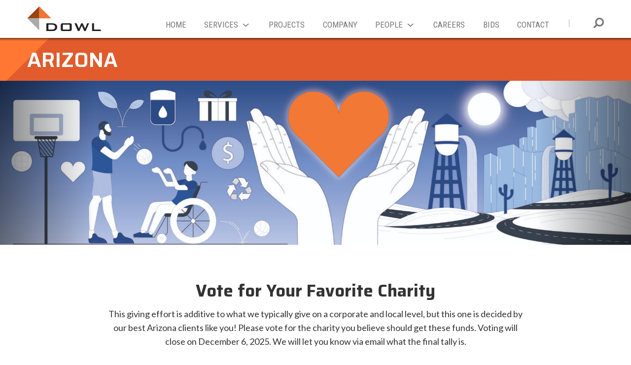

--- FILE ---
content_type: text/html; charset=UTF-8
request_url: https://www.dowl.com/arizonavotes/
body_size: 15417
content:
<!doctype html>
<html class="no-js" lang="en-US" >
	<head>
		<meta charset="UTF-8" />
		<meta name="viewport" content="width=device-width, initial-scale=1.0" />
		<link rel="icon" href="https://www.dowl.com/wp-content/themes/FoundationPress/favicon.ico" type="image/x-icon" />
					<!-- Google Tag Manager -->
			<script>(function(w,d,s,l,i){w[l]=w[l]||[];w[l].push({'gtm.start':
			new Date().getTime(),event:'gtm.js'});var f=d.getElementsByTagName(s)[0],
			j=d.createElement(s),dl=l!='dataLayer'?'&l='+l:'';j.async=true;j.src=
			'https://www.googletagmanager.com/gtm.js?id='+i+dl;f.parentNode.insertBefore(j,f);
			})(window,document,'script','dataLayer','GTM-WJBLWQH');</script>
			<!-- End Google Tag Manager -->
			<!-- Google tag (gtag.js) -->
			<script async src="https://www.googletagmanager.com/gtag/js?id=G-HGYD8NZ3V6"></script>
			<script>
			  window.dataLayer = window.dataLayer || [];
			  function gtag(){dataLayer.push(arguments);}
			  gtag('js', new Date());

			  gtag('config', 'G-HGYD8NZ3V6');
			</script>
			<!-- Facebook Pixel Code --> <script> !function(f,b,e,v,n,t,s){if(f.fbq)return;n=f.fbq=function(){n.callMethod? n.callMethod.apply(n,arguments):n.queue.push(arguments)};if(!f._fbq)f._fbq=n; n.push=n;n.loaded=!0;n.version='2.0';n.queue=[];t=b.createElement(e);t.async=!0; t.src=v;s=b.getElementsByTagName(e)[0];s.parentNode.insertBefore(t,s)}(window, document,'script','//connect.facebook.net/en_US/fbevents.js');  fbq('init', '1397429580558413'); fbq('track', "PageView");</script> <noscript><img height="1" width="1" style="display:none" src="https://www.facebook.com/tr?id=1397429580558413&ev=PageView&noscript=1" /></noscript>
			<!-- End Facebook Pixel Code -->
						<script src="https://app.clientpay.com/scripts/embed.js"></script>
		<meta name='robots' content='index, follow, max-image-preview:large, max-snippet:-1, max-video-preview:-1' />
	<style>img:is([sizes="auto" i], [sizes^="auto," i]) { contain-intrinsic-size: 3000px 1500px }</style>
	
	<!-- This site is optimized with the Yoast SEO plugin v26.2 - https://yoast.com/wordpress/plugins/seo/ -->
	<title>Arizona - DOWL</title>
	<meta name="description" content="DOWL is a professional services firm skilled in planning, surveying, and engineering. Read our Arizona page to learn how we can help." />
	<link rel="canonical" href="https://www.dowl.com/arizonavotes/" />
	<meta property="og:locale" content="en_US" />
	<meta property="og:type" content="article" />
	<meta property="og:title" content="Arizona - DOWL" />
	<meta property="og:description" content="DOWL is a professional services firm skilled in planning, surveying, and engineering. Read our Arizona page to learn how we can help." />
	<meta property="og:url" content="https://www.dowl.com/arizonavotes/" />
	<meta property="og:site_name" content="DOWL" />
	<meta property="article:publisher" content="https://www.facebook.com/DOWLEngineers/" />
	<meta property="article:modified_time" content="2025-09-15T17:44:43+00:00" />
	<meta property="og:image" content="https://www.dowl.com/wp-content/uploads/2024/09/Client_Appreciation_2024_v1_CA-AZ-NV-Web-Banner-scaled.jpg" />
	<meta property="og:image:width" content="2048" />
	<meta property="og:image:height" content="557" />
	<meta property="og:image:type" content="image/jpeg" />
	<meta name="twitter:card" content="summary_large_image" />
	<meta name="twitter:site" content="@DOWLengineers" />
	<meta name="twitter:label1" content="Est. reading time" />
	<meta name="twitter:data1" content="1 minute" />
	<script type="application/ld+json" class="yoast-schema-graph">{"@context":"https://schema.org","@graph":[{"@type":"WebPage","@id":"https://www.dowl.com/arizonavotes/","url":"https://www.dowl.com/arizonavotes/","name":"Arizona - DOWL","isPartOf":{"@id":"https://www.dowl.com/#website"},"primaryImageOfPage":{"@id":"https://www.dowl.com/arizonavotes/#primaryimage"},"image":{"@id":"https://www.dowl.com/arizonavotes/#primaryimage"},"thumbnailUrl":"https://www.dowl.com/wp-content/uploads/2024/09/Client_Appreciation_2024_v1_CA-AZ-NV-Web-Banner-scaled.jpg","datePublished":"2023-10-17T19:07:42+00:00","dateModified":"2025-09-15T17:44:43+00:00","description":"DOWL is a professional services firm skilled in planning, surveying, and engineering. Read our Arizona page to learn how we can help.","breadcrumb":{"@id":"https://www.dowl.com/arizonavotes/#breadcrumb"},"inLanguage":"en-US","potentialAction":[{"@type":"ReadAction","target":["https://www.dowl.com/arizonavotes/"]}]},{"@type":"ImageObject","inLanguage":"en-US","@id":"https://www.dowl.com/arizonavotes/#primaryimage","url":"https://www.dowl.com/wp-content/uploads/2024/09/Client_Appreciation_2024_v1_CA-AZ-NV-Web-Banner-scaled.jpg","contentUrl":"https://www.dowl.com/wp-content/uploads/2024/09/Client_Appreciation_2024_v1_CA-AZ-NV-Web-Banner-scaled.jpg","width":2048,"height":557,"caption":"2024 client appreciation image"},{"@type":"BreadcrumbList","@id":"https://www.dowl.com/arizonavotes/#breadcrumb","itemListElement":[{"@type":"ListItem","position":1,"name":"Home","item":"https://www.dowl.com/"},{"@type":"ListItem","position":2,"name":"Arizona"}]},{"@type":"WebSite","@id":"https://www.dowl.com/#website","url":"https://www.dowl.com/","name":"DOWL","description":"A full-service engineering company","potentialAction":[{"@type":"SearchAction","target":{"@type":"EntryPoint","urlTemplate":"https://www.dowl.com/?s={search_term_string}"},"query-input":{"@type":"PropertyValueSpecification","valueRequired":true,"valueName":"search_term_string"}}],"inLanguage":"en-US"}]}</script>
	<!-- / Yoast SEO plugin. -->


<link rel='dns-prefetch' href='//ajax.googleapis.com' />
<link rel='stylesheet' id='formidable-css' href='https://www.dowl.com/wp-content/plugins/formidable/css/formidableforms.css?ver=10221617' type='text/css' media='all' />
<style id='safe-svg-svg-icon-style-inline-css' type='text/css'>
.safe-svg-cover{text-align:center}.safe-svg-cover .safe-svg-inside{display:inline-block;max-width:100%}.safe-svg-cover svg{fill:currentColor;height:100%;max-height:100%;max-width:100%;width:100%}

</style>
<link rel='stylesheet' id='GCTLP-timeline-styles-css-css' href='https://www.dowl.com/wp-content/plugins/cool-timeline-pro/includes/gutenberg-instant-builder/dist/blocks.style.build.css?ver=6.8.3' type='text/css' media='all' />
<link rel='stylesheet' id='ctf_styles-css' href='https://www.dowl.com/wp-content/plugins/custom-twitter-feeds/css/ctf-styles.min.css?ver=2.3.1' type='text/css' media='all' />
<link rel='stylesheet' id='fancybox-css' href='https://www.dowl.com/wp-content/plugins/easy-fancybox/fancybox/1.5.4/jquery.fancybox.css?ver=1769547099' type='text/css' media='screen' />
<link rel='stylesheet' id='google_fonts-css' href='https://fonts.googleapis.com/css?family=Lato:400,700|Roboto+Condensed:300,400,700|Saira:400,600,700' type='text/css' media='all' />
<link rel='stylesheet' id='main-stylesheet-css' href='https://www.dowl.com/wp-content/themes/FoundationPress/dist/assets/css/app.css?ver=2.10.4' type='text/css' media='all' />
<script type="text/javascript" src="https://ajax.googleapis.com/ajax/libs/jquery/3.2.1/jquery.min.js?ver=3.2.1" id="jquery-js"></script>
<link rel="https://api.w.org/" href="https://www.dowl.com/wp-json/" /><link rel="alternate" title="JSON" type="application/json" href="https://www.dowl.com/wp-json/wp/v2/pages/3383" /><link rel="alternate" title="oEmbed (JSON)" type="application/json+oembed" href="https://www.dowl.com/wp-json/oembed/1.0/embed?url=https%3A%2F%2Fwww.dowl.com%2Farizonavotes%2F" />
<link rel="alternate" title="oEmbed (XML)" type="text/xml+oembed" href="https://www.dowl.com/wp-json/oembed/1.0/embed?url=https%3A%2F%2Fwww.dowl.com%2Farizonavotes%2F&#038;format=xml" />
<style type="text/css">
                    .ctl-bullets-container {
                display: block;
                position: fixed;
                right: 0;
                height: 100%;
                z-index: 1049;
                font-weight: normal;
                height: 70vh;
                overflow-x: hidden;
                overflow-y: auto;
                margin: 15vh auto;
            }</style>		<style type="text/css" id="wp-custom-css">
			.hidden {
	display: none;
}		</style>
				<script>
		// ShareThis Asynchronous Javascript Loading
		// from https://techblog.willshouse.com/?p=5265
		(function(){
		    window.switchTo5x=true;
		    var e=document.createElement("script");
		    e.type="text/javascript";
		    e.async=true;
		    e.onload=function(){
		        try{
		            stLight.options({publisher: "wp.7062fb5f-40f9-476a-ab41-aa0bbee1f34f"});
		        }catch(e){ /* optionally do something to handle errors here */ }
		    }
		    e.src=('https:' == document.location.protocol ? 'https://ws' : 'http://w') + '.sharethis.com/button/buttons.js';
		    var s = document.getElementsByTagName('script')[0];
		    s.parentNode.insertBefore(e, s);
		})();
		</script>
	</head>
	<body class="wp-singular page-template page-template-page-charity-voting page-template-page-charity-voting-php page page-id-3383 wp-theme-FoundationPress cooltimeline-body topbar">
				<!-- Google Tag Manager (noscript) -->
		<noscript><iframe src="https://www.googletagmanager.com/ns.html?id=GTM-WJBLWQH"
		height="0" width="0" style="display:none;visibility:hidden"></iframe></noscript>
		<!-- End Google Tag Manager (noscript) -->
				<noscript><p class="browsehappy">For full functionality of this site please enable JavaScript <a href="http://enable-javascript.com/">Here</a></p></noscript>
		<!-- swiftype search -->
		<script type="text/javascript">
		  (function(w,d,t,u,n,s,e){w['SwiftypeObject']=n;w[n]=w[n]||function(){
		  (w[n].q=w[n].q||[]).push(arguments);};s=d.createElement(t);
		  e=d.getElementsByTagName(t)[0];s.async=1;s.src=u;e.parentNode.insertBefore(s,e);
		  })(window,document,'script','//s.swiftypecdn.com/install/v2/st.js','_st');

		  _st('install','kXRzL_ea2yN9svqmwuch','2.0.0');
		</script>
		
	
	<header class="site-header" id="site-header" role="banner">

			<div class="row collapse">
				<div class="columns small-3 site-header-mobile">

					<!--mobile menu toggle-->
					<div class="site-header-menu-toggle-wrap">
						<button class="site-header-menu-toggle" aria-label="Main Menu" type="button" data-toggle="mobile-menu" title="Menu"><svg viewBox="0 0 30 38" fill="none" xmlns="http://www.w3.org/2000/svg">
<path d="M3.27961 17.9991H25.7204C25.8859 18.0056 26.051 17.9769 26.2054 17.915C26.3598 17.8531 26.5002 17.7592 26.618 17.6391C26.7991 17.4593 26.9233 17.2273 26.9742 16.9734C27.0251 16.7196 27.0004 16.4558 26.9033 16.2166C26.8062 15.9775 26.6413 15.7742 26.4302 15.6335C26.2191 15.4927 25.9717 15.4211 25.7204 15.4279H3.27961C3.11421 15.4226 2.94948 15.4518 2.79526 15.5137C2.64104 15.5755 2.50048 15.6688 2.38198 15.7879C2.20089 15.9677 2.07675 16.1997 2.02583 16.4536C1.97492 16.7074 1.99962 16.9712 2.09669 17.2104C2.19376 17.4495 2.35867 17.6528 2.56977 17.7935C2.78087 17.9343 3.02831 18.0059 3.27961 17.9991ZM3.27961 2.57182H25.7204C25.8859 2.57827 26.051 2.54965 26.2054 2.48774C26.3598 2.42583 26.5002 2.33193 26.618 2.21185C26.7335 2.08965 26.824 1.9447 26.8839 1.78567C26.9439 1.62663 26.9722 1.45677 26.9671 1.28621C26.9722 1.11565 26.9439 0.945785 26.8839 0.786749C26.824 0.627714 26.7335 0.48277 26.618 0.360572C26.4995 0.241471 26.359 0.148214 26.2047 0.0863664C26.0505 0.0245192 25.8858 -0.00464952 25.7204 0.000601614H3.27961C3.11421 -0.00464952 2.94948 0.0245192 2.79526 0.0863664C2.64104 0.148214 2.50048 0.241471 2.38198 0.360572C2.27 0.484202 2.18354 0.629989 2.12782 0.789099C2.0721 0.948209 2.04829 1.11733 2.05783 1.28621C2.05078 1.45698 2.07819 1.6274 2.13835 1.78667C2.19851 1.94594 2.29009 2.09059 2.40729 2.21145C2.5245 2.33231 2.66477 2.42675 2.81922 2.48879C2.97368 2.55082 3.13894 2.57909 3.30454 2.57182H3.27961ZM3.27961 10.2855H25.7204C25.8859 10.2919 26.051 10.2633 26.2054 10.2014C26.3598 10.1395 26.5002 10.0456 26.618 9.92549C26.7991 9.74569 26.9233 9.51363 26.9742 9.25977C27.0251 9.00591 27.0004 8.74211 26.9033 8.50298C26.8062 8.26386 26.6413 8.06058 26.4302 7.91982C26.2191 7.77907 25.9717 7.70741 25.7204 7.71425H3.27961C3.11421 7.709 2.94948 7.73816 2.79526 7.80001C2.64104 7.86186 2.50048 7.95512 2.38198 8.07422C2.20089 8.25402 2.07675 8.48608 2.02583 8.73994C1.97492 8.9938 1.99962 9.2576 2.09669 9.49672C2.19376 9.73585 2.35867 9.93913 2.56977 10.0799C2.78087 10.2206 3.02831 10.2923 3.27961 10.2855Z" fill="#333333"/>
<path d="M3.61588 26.6016L5.2858 31.8223L6.95572 26.6016H7.99283V33H7.18863V30.5083L7.26334 28.0122L5.58902 33H4.97379L3.30826 28.0298L3.38297 30.5083V33H2.57877V26.6016H3.61588ZM13.5289 30.0425H11.2657V32.3101H13.9024V33H10.4615V26.6016H13.8585V27.2959H11.2657V29.3525H13.5289V30.0425ZM20.1943 33H19.3857L16.8237 28.0693V33H16.0151V26.6016H16.8237L19.3945 31.5542V26.6016H20.1943V33ZM26.4819 26.6016V31.1499C26.476 31.7563 26.3002 32.231 25.9545 32.5737C25.6088 32.9165 25.1269 33.0879 24.5087 33.0879C23.8759 33.0879 23.3925 32.9209 23.0585 32.5869C22.7245 32.25 22.5546 31.771 22.5487 31.1499V26.6016H23.3486V31.1191C23.3486 31.5498 23.4394 31.8721 23.621 32.0859C23.8056 32.2969 24.1015 32.4023 24.5087 32.4023C24.9189 32.4023 25.2148 32.2969 25.3964 32.0859C25.581 31.8721 25.6733 31.5498 25.6733 31.1191V26.6016H26.4819Z" fill="#666666"/>
</svg>
</button>
					</div>

				</div><!--/columns-->
				<div class="columns small-6 large-2">

					<!--logo-->
					<div class="site-header-logo-wrap">
						<a href="https://www.dowl.com/" rel="home" title="DOWL" class="site-header-logo">
							<svg xmlns="http://www.w3.org/2000/svg" xmlns:xlink="http://www.w3.org/1999/xlink" x="0px" y="0px"
	 viewBox="0 0 200 70" style="enable-background:new 0 0 200 70;" xml:space="preserve">
<style type="text/css">
	.st0{fill:#222222;}
	.st1{fill:#EE7733;}
	.st2{fill:#994411;}
	.st3{fill:#AAAAAA;}
</style>
<g>
	<path class="st0" d="M52.15,67.49V46.59h15.46c4.41,0,7.8,0.9,10.17,2.69c2.37,1.79,3.56,4.34,3.56,7.63
		c0,1.95-0.46,3.71-1.39,5.27c-0.92,1.56-2.23,2.79-3.91,3.69c-1.05,0.57-2.35,0.98-3.9,1.24c-1.55,0.26-3.54,0.39-5.97,0.39H52.15z
		 M57.75,63.55h7.23c3.85,0,6.58-0.52,8.18-1.56c1.61-1.04,2.41-2.76,2.41-5.16c0-2.14-0.67-3.75-2-4.85
		c-1.33-1.1-3.3-1.65-5.91-1.65h-9.91V63.55z"/>
	<path class="st0" d="M91.09,51.53c0-1.9,0.41-3.2,1.23-3.89c0.82-0.7,2.39-1.05,4.73-1.05h17.69c2.33,0,3.91,0.35,4.73,1.05
		c0.82,0.7,1.23,2,1.23,3.89v11.01c0,1.91-0.41,3.21-1.23,3.9s-2.39,1.04-4.73,1.04H97.05c-2.33,0-3.91-0.35-4.73-1.04
		s-1.23-1.99-1.23-3.9V51.53z M96.69,63.55h18.44V50.33H96.69V63.55z"/>
	<path class="st0" d="M137.4,67.49l-9.25-20.89h5.77l6.09,14.02l6.39-14.02h3.91l6.5,14.02l5.82-14.02h5l-9.28,20.89h-3.77
		l-6.62-14.45l-6.71,14.45H137.4z"/>
	<path class="st0" d="M175.57,67.49V46.59h5.59v16.96h18.03v3.93H175.57z"/>
</g>
<polygon class="st1" points="32.83,1.19 32.83,33.4 65.04,33.4 "/>
<polygon class="st2" points="32.83,1.19 32.83,33.4 0.62,33.4 "/>
<polygon class="st3" points="32.83,65.6 32.83,33.4 0.62,33.4 "/>
</svg>
						</a>
					</div>

				</div><!--/columns-->
				<div class="columns small-3 large-10 text-right">

					<!--desktop menu-->
					<ul id="menu-main-nav" class="dropdown menu desktop-menu" data-dropdown-menu><li id="menu-item-64" class="menu-item menu-item-type-post_type menu-item-object-page menu-item-home menu-item-64"><a href="https://www.dowl.com/">Home</a></li>
<li id="menu-item-105" class="is-dropdown-submenu-parent menu-item menu-item-type-custom menu-item-object-custom menu-item-has-children menu-item-105"><a href="/services">Services</a>
<ul class="dropdown menu vertical" data-toggle>
	<li id="menu-item-111" class="menu-item menu-item-type-post_type menu-item-object-dowl_service menu-item-111"><a href="https://www.dowl.com/services/water/">Water and Environmental Services</a></li>
	<li id="menu-item-110" class="menu-item menu-item-type-post_type menu-item-object-dowl_service menu-item-110"><a href="https://www.dowl.com/services/transportation/">Transportation and Structures</a></li>
	<li id="menu-item-107" class="menu-item menu-item-type-post_type menu-item-object-dowl_service menu-item-107"><a href="https://www.dowl.com/services/civil/">Civil and Land Development</a></li>
	<li id="menu-item-109" class="menu-item menu-item-type-post_type menu-item-object-dowl_service menu-item-109"><a href="https://www.dowl.com/services/geo-construction/">Construction-Related Services</a></li>
</ul>
</li>
<li id="menu-item-55" class="menu-item menu-item-type-post_type menu-item-object-page menu-item-55"><a href="https://www.dowl.com/projects/">Projects</a></li>
<li id="menu-item-20" class="menu-item menu-item-type-post_type menu-item-object-page menu-item-20"><a href="https://www.dowl.com/company/">Company</a></li>
<li id="menu-item-21" class="is-dropdown-submenu-parent menu-item menu-item-type-post_type menu-item-object-page menu-item-has-children menu-item-21"><a href="https://www.dowl.com/people/">People</a>
<ul class="dropdown menu vertical" data-toggle>
	<li id="menu-item-626" class="menu-item menu-item-type-post_type menu-item-object-page menu-item-626"><a href="https://www.dowl.com/people/">Practice Leaders</a></li>
	<li id="menu-item-65" class="menu-item menu-item-type-post_type menu-item-object-page menu-item-65"><a href="https://www.dowl.com/people/corporate-team/">Corporate Team</a></li>
	<li id="menu-item-2075" class="menu-item menu-item-type-post_type menu-item-object-page menu-item-2075"><a href="https://www.dowl.com/people/board-of-directors/">Board of Directors</a></li>
</ul>
</li>
<li id="menu-item-22" class="menu-item menu-item-type-post_type menu-item-object-page menu-item-22"><a href="https://www.dowl.com/careers/">Careers</a></li>
<li id="menu-item-3149" class="menu-item menu-item-type-custom menu-item-object-custom menu-item-3149"><a target="_blank" href="https://pbsystem.planetbids.com/portal/48213/portal-home">Bids</a></li>
<li id="menu-item-63" class="menu-item menu-item-type-post_type menu-item-object-page menu-item-63"><a href="https://www.dowl.com/contact/">Contact</a></li>
</ul>
					<!--search toggle-->
					<button class="site-header-search-toggle" type="button" data-toggle="hdr-search-form" title="Search"><svg viewBox="0 0 21 21" fill="none" xmlns="http://www.w3.org/2000/svg">
<path d="M1.61463 20.9997C1.18787 20.9953 0.77984 20.8238 0.478059 20.5221C0.176278 20.2203 0.00478849 19.8123 0.000372993 19.3856C-0.0043515 19.1741 0.0357829 18.9639 0.118133 18.769C0.200483 18.5742 0.323178 18.3989 0.478147 18.2549L4.79509 13.9213C3.76205 12.4459 3.2155 10.6848 3.23172 8.88385C3.22852 7.69792 3.46608 6.52369 3.93001 5.43226C4.3683 4.37025 5.01232 3.40541 5.82501 2.59327C6.6377 1.78113 7.60301 1.13773 8.66536 0.700117C9.75901 0.238065 10.9342 -4.3999e-07 12.1215 -3.88093e-07C13.3087 -3.36196e-07 14.4839 0.238066 15.5776 0.700118C16.6377 1.13924 17.6007 1.78329 18.4113 2.59534C19.222 3.40739 19.8644 4.37146 20.3016 5.43226C20.7625 6.52463 21 7.69823 21 8.88385C21 10.0695 20.7625 11.2431 20.3016 12.3354C19.8649 13.3969 19.2228 14.3617 18.4121 15.1742C17.6014 15.9868 16.6381 16.6312 15.5776 17.0704C14.4861 17.5343 13.3117 17.7718 12.1257 17.7686C10.3246 17.7849 8.56336 17.2383 7.08786 16.2054L2.75112 20.5333C2.6036 20.6845 2.42665 20.804 2.23119 20.8842C2.03572 20.9644 1.82589 21.0037 1.61463 20.9997ZM8.11691 12.8725C8.63497 13.4089 9.25747 13.8333 9.94599 14.1197C10.6345 14.4061 11.3744 14.5483 12.1201 14.5375C12.8639 14.5485 13.6022 14.4069 14.2892 14.1215C14.9763 13.8361 15.5976 13.413 16.1147 12.8782C16.6496 12.3611 17.0727 11.7399 17.3582 11.0529C17.6436 10.3659 17.7852 9.62768 17.7742 8.88385C17.7844 8.14028 17.6422 7.4025 17.3563 6.71601C17.0704 6.02952 16.6469 5.40887 16.1119 4.89234C15.5949 4.35716 14.9737 3.93357 14.2867 3.64769C13.5996 3.36181 12.8613 3.21971 12.1172 3.23015C11.3731 3.21904 10.6345 3.36084 9.9474 3.64675C9.26027 3.93267 8.63916 4.35662 8.12257 4.89233C7.58753 5.4087 7.16419 6.02939 6.87874 6.71596C6.59329 7.40254 6.45182 8.14039 6.46307 8.88385C6.45094 9.62624 6.5912 10.3632 6.87517 11.0493C7.15914 11.7353 7.5808 12.3559 8.11408 12.8725L8.11691 12.8725Z" fill="#777777"/>
</svg>
</button>

				</div><!--/columns-->
			</div><!--/row-->

	</header>

		<div class="dropdown-pane bottom hdr-search-form" id="hdr-search-form" data-dropdown data-auto-focus="true" data-close-on-click="true">
				<form class="swiftype-search-header">
			<div class="input-group">
				<input type="text" class="input-group-field st-default-search-input" aria-label="Search"  placeholder="Search">
				<div class="input-group-button">
					<input type="submit" name="commit" value="Search" class="button">
				</div>
			</div>
		</form>



	</div><!--/dropdown-->

		<nav class="site-header-mobile-menu dropdown-pane bottom hdr-menu" id="mobile-menu" data-dropdown data-auto-focus="true" data-close-on-click="true" role="navigation">
		<ul id="menu-main-nav-1" class="vertical menu accordion-menu" data-accordion-menu data-submenu-toggle="true"><li class="menu-item menu-item-type-post_type menu-item-object-page menu-item-home menu-item-64"><a href="https://www.dowl.com/">Home</a></li>
<li class="is-dropdown-submenu-parent menu-item menu-item-type-custom menu-item-object-custom menu-item-has-children menu-item-105"><a href="/services">Services</a>
<ul class="vertical nested menu">
	<li class="menu-item menu-item-type-post_type menu-item-object-dowl_service menu-item-111"><a href="https://www.dowl.com/services/water/">Water and Environmental Services</a></li>
	<li class="menu-item menu-item-type-post_type menu-item-object-dowl_service menu-item-110"><a href="https://www.dowl.com/services/transportation/">Transportation and Structures</a></li>
	<li class="menu-item menu-item-type-post_type menu-item-object-dowl_service menu-item-107"><a href="https://www.dowl.com/services/civil/">Civil and Land Development</a></li>
	<li class="menu-item menu-item-type-post_type menu-item-object-dowl_service menu-item-109"><a href="https://www.dowl.com/services/geo-construction/">Construction-Related Services</a></li>
</ul>
</li>
<li class="menu-item menu-item-type-post_type menu-item-object-page menu-item-55"><a href="https://www.dowl.com/projects/">Projects</a></li>
<li class="menu-item menu-item-type-post_type menu-item-object-page menu-item-20"><a href="https://www.dowl.com/company/">Company</a></li>
<li class="is-dropdown-submenu-parent menu-item menu-item-type-post_type menu-item-object-page menu-item-has-children menu-item-21"><a href="https://www.dowl.com/people/">People</a>
<ul class="vertical nested menu">
	<li class="menu-item menu-item-type-post_type menu-item-object-page menu-item-626"><a href="https://www.dowl.com/people/">Practice Leaders</a></li>
	<li class="menu-item menu-item-type-post_type menu-item-object-page menu-item-65"><a href="https://www.dowl.com/people/corporate-team/">Corporate Team</a></li>
	<li class="menu-item menu-item-type-post_type menu-item-object-page menu-item-2075"><a href="https://www.dowl.com/people/board-of-directors/">Board of Directors</a></li>
</ul>
</li>
<li class="menu-item menu-item-type-post_type menu-item-object-page menu-item-22"><a href="https://www.dowl.com/careers/">Careers</a></li>
<li class="menu-item menu-item-type-custom menu-item-object-custom menu-item-3149"><a target="_blank" href="https://pbsystem.planetbids.com/portal/48213/portal-home">Bids</a></li>
<li class="menu-item menu-item-type-post_type menu-item-object-page menu-item-63"><a href="https://www.dowl.com/contact/">Contact</a></li>
</ul>	</nav><!--/dropdown-->
<main class="main-content">
			<article id="post-3383" class="post-3383 page type-page status-publish has-post-thumbnail hentry">
			<header class="page-header">
				<h1 class="entry-title">Arizona</h1>
			</header>
			<div class="featured-photo" style="background-image: url(https://www.dowl.com/wp-content/uploads/2024/09/Client_Appreciation_2024_v1_CA-AZ-NV-Web-Banner-2000x544.jpg)"><div class="featured-photo-sides"></div></div>
						<div class="page-charity-intro">
				<div class="row">
					<div class="columns small-12">
						
										<div class="page-charity-intro__lead">

													<h2 class="page-charity-intro__hdr">Vote for Your Favorite Charity</h2>
						
													<div class="page-charity-intro__desc"><p>This giving effort is additive to what we typically give on a corporate and local level, but this one is decided by our best Arizona clients like you! Please vote for the charity you believe should get these funds. Voting will close on December 6, 2025. We will let you know via email what the final tally is.</p>
<p><strong>Thank you for being a valued client. We hope helping us give out money brightens your day!</strong></p>
</div>
						
						</div>
						
						    <ul class="charity-info" data-accordion data-multi-expand="true" data-allow-all-closed="true">
                                <li class="accordion-item charity-info-row" id="charity-info-row-35" data-accordion-item>
                <a href="#" class="accordion-title"> Arizona Food Bank Network                    <span class="icon-toggle">
                        <svg viewBox="0 0 13 30" fill="none" xmlns="http://www.w3.org/2000/svg">
                            <path d="M0.574534 26.5768C-0.175552 27.4896 -0.191179 28.4025 0.527654 29.3153C1.24649 30.2282 1.94968 30.2282 2.63726 29.3153L12.3883 16.3693C12.7009 16.0373 12.8571 15.5809 12.8571 15C12.8571 14.4191 12.7009 13.9627 12.3883 13.6307L2.63726 0.684651C1.94968 -0.228217 1.24649 -0.228217 0.527654 0.684651C-0.191179 1.59752 -0.175552 2.51037 0.574534 3.42324L9.20049 15L0.574534 26.5768Z"
                                  fill="#666666"/>
                        </svg>
                    </span>
                </a>

                <div class="accordion-content" id="charity-35-content" data-tab-content>
                    <div class="charity-info-content">
                                            <div class="charity-info-image">
                            <img width="2000" height="1280" src="https://www.dowl.com/wp-content/uploads/2023/10/Charities_Arizona-Food-Bank-Network--2000x1280.jpg" class="attachment-large size-large" alt="" decoding="async" fetchpriority="high" srcset="https://www.dowl.com/wp-content/uploads/2023/10/Charities_Arizona-Food-Bank-Network--2000x1280.jpg 2000w, https://www.dowl.com/wp-content/uploads/2023/10/Charities_Arizona-Food-Bank-Network--300x192.jpg 300w, https://www.dowl.com/wp-content/uploads/2023/10/Charities_Arizona-Food-Bank-Network--768x492.jpg 768w, https://www.dowl.com/wp-content/uploads/2023/10/Charities_Arizona-Food-Bank-Network--1536x983.jpg 1536w, https://www.dowl.com/wp-content/uploads/2023/10/Charities_Arizona-Food-Bank-Network--scaled.jpg 2048w, https://www.dowl.com/wp-content/uploads/2023/10/Charities_Arizona-Food-Bank-Network--640x410.jpg 640w, https://www.dowl.com/wp-content/uploads/2023/10/Charities_Arizona-Food-Bank-Network--1024x655.jpg 1024w, https://www.dowl.com/wp-content/uploads/2023/10/Charities_Arizona-Food-Bank-Network--1200x768.jpg 1200w, https://www.dowl.com/wp-content/uploads/2023/10/Charities_Arizona-Food-Bank-Network--1920x1229.jpg 1920w" sizes="(max-width: 639px) 98vw, (max-width: 1199px) 64vw, 770px" />                        </div>
                                        <div class="charity-info-description">
                        The Arizona Food Bank Network is a lifeline for individuals and families struggling with food insecurity throughout the state. With a steadfast dedication to fighting hunger, this extraordinary organization collaborates with a vast network of food banks, pantries, and partners to ensure no Arizonan goes hungry. Through their tireless efforts, nutritious meals and essential resources are distributed to those in need, nourishing communities, and fostering hope. By supporting the Arizona Food Bank Network, you can make a meaningful impact in the lives of your fellow Arizonans, helping to create a stronger, healthier, and more resilient state for all. Join the fight against hunger and be a part of transforming lives.                    </div>
                </div>
                </div>
            </li>
                                <li class="accordion-item charity-info-row" id="charity-info-row-37" data-accordion-item>
                <a href="#" class="accordion-title"> Phoenix ARCS Foundation                    <span class="icon-toggle">
                        <svg viewBox="0 0 13 30" fill="none" xmlns="http://www.w3.org/2000/svg">
                            <path d="M0.574534 26.5768C-0.175552 27.4896 -0.191179 28.4025 0.527654 29.3153C1.24649 30.2282 1.94968 30.2282 2.63726 29.3153L12.3883 16.3693C12.7009 16.0373 12.8571 15.5809 12.8571 15C12.8571 14.4191 12.7009 13.9627 12.3883 13.6307L2.63726 0.684651C1.94968 -0.228217 1.24649 -0.228217 0.527654 0.684651C-0.191179 1.59752 -0.175552 2.51037 0.574534 3.42324L9.20049 15L0.574534 26.5768Z"
                                  fill="#666666"/>
                        </svg>
                    </span>
                </a>

                <div class="accordion-content" id="charity-37-content" data-tab-content>
                    <div class="charity-info-content">
                                            <div class="charity-info-image">
                            <img width="2000" height="1280" src="https://www.dowl.com/wp-content/uploads/2023/10/Charities_Phoenix-ARCS-Foundation--2000x1280.jpg" class="attachment-large size-large" alt="" decoding="async" srcset="https://www.dowl.com/wp-content/uploads/2023/10/Charities_Phoenix-ARCS-Foundation--2000x1280.jpg 2000w, https://www.dowl.com/wp-content/uploads/2023/10/Charities_Phoenix-ARCS-Foundation--300x192.jpg 300w, https://www.dowl.com/wp-content/uploads/2023/10/Charities_Phoenix-ARCS-Foundation--768x492.jpg 768w, https://www.dowl.com/wp-content/uploads/2023/10/Charities_Phoenix-ARCS-Foundation--1536x983.jpg 1536w, https://www.dowl.com/wp-content/uploads/2023/10/Charities_Phoenix-ARCS-Foundation--scaled.jpg 2048w, https://www.dowl.com/wp-content/uploads/2023/10/Charities_Phoenix-ARCS-Foundation--640x410.jpg 640w, https://www.dowl.com/wp-content/uploads/2023/10/Charities_Phoenix-ARCS-Foundation--1024x655.jpg 1024w, https://www.dowl.com/wp-content/uploads/2023/10/Charities_Phoenix-ARCS-Foundation--1200x768.jpg 1200w, https://www.dowl.com/wp-content/uploads/2023/10/Charities_Phoenix-ARCS-Foundation--1920x1229.jpg 1920w" sizes="(max-width: 639px) 98vw, (max-width: 1199px) 64vw, 770px" />                        </div>
                                        <div class="charity-info-description">
                        The Phoenix chapter of the ARCS Foundation is a remarkable force in advancing science and empowering scholars in Arizona through their partnership with Arizona State University (ASU), University of Arizona (UA), and Northern Arizona University (NAU). With a dedicated focus on supporting exceptional scholars, this organization is paving the way for groundbreaking research and innovation. Through scholarships, mentorship programs, and partnerships with leading institutions, the Phoenix ARCS Foundation chapter is creating a pipeline of talented individuals in science, technology, engineering, and math (STEM) fields. By investing in these brilliant minds, they are driving progress, fostering diversity, and shattering barriers. Join the Phoenix ARCS Foundation chapter in their mission to uplift and empower scholars in science, and be a catalyst for positive change in our society.                    </div>
                </div>
                </div>
            </li>
                                <li class="accordion-item charity-info-row" id="charity-info-row-56" data-accordion-item>
                <a href="#" class="accordion-title"> Circle the City                    <span class="icon-toggle">
                        <svg viewBox="0 0 13 30" fill="none" xmlns="http://www.w3.org/2000/svg">
                            <path d="M0.574534 26.5768C-0.175552 27.4896 -0.191179 28.4025 0.527654 29.3153C1.24649 30.2282 1.94968 30.2282 2.63726 29.3153L12.3883 16.3693C12.7009 16.0373 12.8571 15.5809 12.8571 15C12.8571 14.4191 12.7009 13.9627 12.3883 13.6307L2.63726 0.684651C1.94968 -0.228217 1.24649 -0.228217 0.527654 0.684651C-0.191179 1.59752 -0.175552 2.51037 0.574534 3.42324L9.20049 15L0.574534 26.5768Z"
                                  fill="#666666"/>
                        </svg>
                    </span>
                </a>

                <div class="accordion-content" id="charity-56-content" data-tab-content>
                    <div class="charity-info-content">
                                            <div class="charity-info-image">
                            <img width="800" height="600" src="https://www.dowl.com/wp-content/uploads/2025/08/Circle-the-City.jpg" class="attachment-large size-large" alt="Circle the City" decoding="async" srcset="https://www.dowl.com/wp-content/uploads/2025/08/Circle-the-City.jpg 800w, https://www.dowl.com/wp-content/uploads/2025/08/Circle-the-City-300x225.jpg 300w, https://www.dowl.com/wp-content/uploads/2025/08/Circle-the-City-768x576.jpg 768w, https://www.dowl.com/wp-content/uploads/2025/08/Circle-the-City-640x480.jpg 640w" sizes="(max-width: 639px) 98vw, (max-width: 1199px) 64vw, 770px" />                        </div>
                                        <div class="charity-info-description">
                        Circle the City is a Phoenix-based nonprofit dedicated to providing compassionate healthcare to individuals experiencing homelessness in Maricopa County. Founded nearly two decades ago, it operates Arizona’s only medical respite centers, offering safe recovery spaces for patients discharged from hospitals but too ill to return to the streets. With two outpatient clinics, mobile medical units, and a street medicine team, Circle the City delivers over 63,000 medical appointments annually. Its holistic approach includes behavioral health, case management, and housing support, helping patients heal and transition to stability.                     </div>
                </div>
                </div>
            </li>
            </ul>

					</div><!--/columns-->
				</div><!--/row-->
			</div>
						<div class="page-charity-voting">
				<div class="row">
					<div class="columns small-12">
						        <div class="charity-voting">
    
    <div class="charity-voting-area">
        <div class="charity-voting-container charity-voting-chart-container">
                                                <div class="charity-voting-chart-canvas-container">
                <canvas id="charity-voting-chart" width="450"
                        height="450"></canvas>
                <div class="charity-voting-chart-middle ">
                                            <img src="https://www.dowl.com/wp-content/uploads/2023/10/icon-charity-heart.png" class="charity-voting-chart-icon">
                                                                                    <h2 class="charity-voting-amount">$4,000</h2>
                                    </div>
            </div>

        </div>

        <div class="charity-voting-container charity-voting-form-container">
                                    <div class="charity-voting-form-row">
                <div class="charity-voting-form-row">
                    <p>Voting has ended.</p>
                </div>
            </div>
                    </div>
    </div>
</div>

					</div><!--/columns-->
				</div><!--/row-->
			</div>
						<section class="banner-btm" style="background-image: url(https://www.dowl.com/wp-content/uploads/2024/09/Client_Appreciation_2024_v1_CA-AZ-NV-Web-Banner-scaled.jpg)"><div class="banner-decor-lf"></div><div class="banner-decor-rt"></div></section>
		</article>

	</main>

<footer class="site-footer ">

<div class="row">
  <div class="columns small-12 medium-push-6 medium-6 large-push-7 large-5">

    <div class="ftr-social">
      <a href="https://www.facebook.com/DOWLEngineers/" target="_blank" title="Facebook" class="facebook">
        <svg viewBox="0 0 13 25" fill="none" xmlns="http://www.w3.org/2000/svg">
<path d="M13 0.180288V4.14664H10.6377C9.77507 4.14664 9.19329 4.32692 8.89236 4.6875C8.59143 5.04808 8.44097 5.58894 8.44097 6.3101V9.14964H12.8495L12.2627 13.5968H8.44097V25H3.83681V13.5968H0V9.14964H3.83681V5.8744C3.83681 4.01141 4.35841 2.56661 5.40162 1.53996C6.44484 0.513316 7.8341 0 9.56944 0C11.044 0 12.1875 0.0600957 13 0.180288Z" fill="#d05511"/>
</svg>
      </a>
      <a href="https://twitter.com/DOWLengineers" target="_blank" title="Twitter" class="twitter">
        <svg viewBox="0 0 24 19" fill="none" xmlns="http://www.w3.org/2000/svg">
<path d="M24 2.25625C23.3198 3.22605 22.4975 4.05234 21.533 4.73516C21.5431 4.8737 21.5482 5.08151 21.5482 5.35859C21.5482 6.64506 21.3553 7.92903 20.9695 9.21055C20.5838 10.4921 19.9975 11.7216 19.2107 12.8992C18.4239 14.0768 17.4873 15.1184 16.401 16.0238C15.3147 16.9293 14.0051 17.6517 12.4721 18.191C10.9391 18.7303 9.2995 19 7.5533 19C4.80202 19 2.28428 18.2826 0 16.8477C0.355332 16.8872 0.751267 16.907 1.18782 16.907C3.47209 16.907 5.50761 16.2242 7.29442 14.8586C6.22842 14.8388 5.27412 14.5197 4.43147 13.9012C3.58883 13.2827 3.01015 12.4935 2.69543 11.5336C3.03046 11.5831 3.3401 11.6078 3.62437 11.6078C4.06092 11.6078 4.49238 11.5534 4.91878 11.4445C3.78172 11.2169 2.84011 10.6652 2.09391 9.78945C1.34771 8.91367 0.974619 7.89688 0.974619 6.73906V6.67969C1.66498 7.05573 2.40609 7.25859 3.19797 7.28828C2.52792 6.85286 1.99493 6.28386 1.59898 5.58125C1.20304 4.87864 1.00508 4.11667 1.00508 3.29531C1.00508 2.42447 1.22842 1.61797 1.67513 0.875781C2.90356 2.35027 4.39847 3.53033 6.1599 4.41602C7.92133 5.3017 9.8071 5.79401 11.8173 5.89297C11.736 5.51692 11.6954 5.15078 11.6954 4.79453C11.6954 3.46848 12.1751 2.3379 13.1345 1.40273C14.0939 0.467573 15.2538 0 16.6142 0C18.0355 0 19.2335 0.504683 20.2081 1.51406C21.3147 1.30625 22.3553 0.920316 23.33 0.35625C22.9543 1.49428 22.2335 2.375 21.1675 2.99844C22.1117 2.89948 23.0558 2.65209 24 2.25625Z" fill="#d05511"/>
</svg>
      </a>
      <a href="https://www.linkedin.com/company/dowl" target="_blank" title="LinkedIn" class="linkedin">
        <svg viewBox="0 0 20 19" fill="none" xmlns="http://www.w3.org/2000/svg">
<path d="M4.54427 6.17371V19H0.247396V6.17371H4.54427ZM4.81771 2.21322C4.82639 2.8431 4.60721 3.36944 4.16016 3.79223C3.71311 4.21503 3.125 4.42643 2.39583 4.42643H2.36979C1.65798 4.42643 1.08507 4.21503 0.651042 3.79223C0.217012 3.36944 0 2.8431 0 2.21322C0 1.5747 0.223522 1.04621 0.670573 0.627725C1.11762 0.20924 1.70139 0 2.42188 0C3.14236 0 3.71962 0.20924 4.15365 0.627725C4.58768 1.04621 4.80903 1.5747 4.81771 2.21322ZM20 11.6485V19H15.7161V12.1403C15.7161 11.2343 15.5404 10.5246 15.1888 10.0112C14.8372 9.49784 14.2882 9.24115 13.5417 9.24115C12.9948 9.24115 12.5369 9.38999 12.168 9.68767C11.799 9.98536 11.5234 10.3542 11.3411 10.7943C11.2457 11.0531 11.1979 11.4026 11.1979 11.8426V19H6.91406C6.93142 15.5572 6.9401 12.7659 6.9401 10.626C6.9401 8.48614 6.93576 7.20913 6.92708 6.79496L6.91406 6.17371H11.1979V8.03747H11.1719C11.3455 7.76135 11.5234 7.51976 11.7057 7.31267C11.888 7.10559 12.1332 6.88125 12.4414 6.63965C12.7496 6.39805 13.1272 6.21038 13.5742 6.07664C14.0213 5.94289 14.5182 5.87602 15.0651 5.87602C16.5495 5.87602 17.7431 6.36569 18.6458 7.34503C19.5486 8.32437 20 9.75885 20 11.6485Z" fill="#d05511"/>
</svg>
      </a>
      <a href="https://www.glassdoor.com/Benefits/DOWL-US-Benefits-EI_IE233571.0,4_IL.5,7_IN1.htm" target="_blank" title="Glassdoor" class="glassdoor">
        <svg viewBox="0 0 17 23" fill="none" xmlns="http://www.w3.org/2000/svg">
<path d="M17 19.7162C17 21.529 15.4778 23 13.6019 23H3.39814C1.52218 23 0 21.529 0 19.7162H13.6019V6.22119C13.6019 6.15372 13.6577 6.09974 13.7275 6.09974H16.879C16.9488 6.09974 17.0047 6.15372 17.0047 6.22119V19.7162H17Z" fill="#d05511"/>
<path d="M3.39814 3.28379V16.7788C3.39814 16.8463 3.34228 16.9003 3.27245 16.9003H0.125685C0.0558598 16.9003 0 16.8463 0 16.7788V3.28379C0 1.47096 1.52218 0 3.39814 0H13.5972C15.4732 0 16.9953 1.47096 16.9953 3.28379H3.39814Z" fill="#d05511"/>
</svg>
      </a>
      <a href="https://instagram.com/dowlengineers" target="_blank" title="instagram" class="instagram">
        <svg viewBox="0 0 21 21" fill="none" xmlns="http://www.w3.org/2000/svg">
<path d="M12.9746 12.9746C13.6582 12.291 14 11.4662 14 10.5C14 9.53385 13.6582 8.70899 12.9746 8.02539C12.291 7.34179 11.4662 7 10.5 7C9.53385 7 8.70899 7.34179 8.02539 8.02539C7.34179 8.70899 7 9.53385 7 10.5C7 11.4662 7.34179 12.291 8.02539 12.9746C8.70899 13.6582 9.53385 14 10.5 14C11.4662 14 12.291 13.6582 12.9746 12.9746ZM14.3145 6.68555C15.3626 7.73373 15.8867 9.0052 15.8867 10.5C15.8867 11.9948 15.3626 13.2663 14.3145 14.3145C13.2663 15.3626 11.9948 15.8867 10.5 15.8867C9.0052 15.8867 7.73373 15.3626 6.68555 14.3145C5.63736 13.2663 5.11328 11.9948 5.11328 10.5C5.11328 9.0052 5.63736 7.73373 6.68555 6.68555C7.73373 5.63736 9.0052 5.11328 10.5 5.11328C11.9948 5.11328 13.2663 5.63736 14.3145 6.68555ZM16.9941 4.00586C17.2402 4.25195 17.3633 4.54818 17.3633 4.89453C17.3633 5.24089 17.2402 5.53711 16.9941 5.7832C16.748 6.0293 16.4518 6.15234 16.1055 6.15234C15.7591 6.15234 15.4629 6.0293 15.2168 5.7832C14.9707 5.53711 14.8477 5.24089 14.8477 4.89453C14.8477 4.54818 14.9707 4.25195 15.2168 4.00586C15.4629 3.75976 15.7591 3.63672 16.1055 3.63672C16.4518 3.63672 16.748 3.75976 16.9941 4.00586ZM11.5391 1.88672C10.9102 1.88672 10.5638 1.88672 10.5 1.88672C10.4362 1.88672 10.0876 1.88444 9.4541 1.87988C8.82063 1.87533 8.33985 1.87533 8.01172 1.87988C7.68359 1.88444 7.24382 1.89811 6.69238 1.9209C6.14095 1.94369 5.67155 1.98926 5.28418 2.05762C4.89681 2.12598 4.57097 2.21029 4.30664 2.31055C3.85091 2.49284 3.44987 2.75716 3.10352 3.10352C2.75716 3.44987 2.49284 3.85091 2.31055 4.30664C2.21029 4.57097 2.12598 4.89681 2.05762 5.28418C1.98926 5.67155 1.94369 6.14095 1.9209 6.69238C1.89811 7.24382 1.88444 7.68359 1.87988 8.01172C1.87533 8.33985 1.87533 8.82063 1.87988 9.4541C1.88444 10.0876 1.88672 10.4362 1.88672 10.5C1.88672 10.5638 1.88444 10.9124 1.87988 11.5459C1.87533 12.1794 1.87533 12.6602 1.87988 12.9883C1.88444 13.3164 1.89811 13.7562 1.9209 14.3076C1.94369 14.8591 1.98926 15.3284 2.05762 15.7158C2.12598 16.1032 2.21029 16.429 2.31055 16.6934C2.49284 17.1491 2.75716 17.5501 3.10352 17.8965C3.44987 18.2428 3.85091 18.5072 4.30664 18.6895C4.57097 18.7897 4.89681 18.874 5.28418 18.9424C5.67155 19.0107 6.14095 19.0563 6.69238 19.0791C7.24382 19.1019 7.68359 19.1156 8.01172 19.1201C8.33985 19.1247 8.82063 19.1247 9.4541 19.1201C10.0876 19.1156 10.4362 19.1133 10.5 19.1133C10.5638 19.1133 10.9124 19.1156 11.5459 19.1201C12.1794 19.1247 12.6602 19.1247 12.9883 19.1201C13.3164 19.1156 13.7562 19.1019 14.3076 19.0791C14.8591 19.0563 15.3284 19.0107 15.7158 18.9424C16.1032 18.874 16.429 18.7897 16.6934 18.6895C17.1491 18.5072 17.5501 18.2428 17.8965 17.8965C18.2428 17.5501 18.5072 17.1491 18.6895 16.6934C18.7897 16.429 18.874 16.1032 18.9424 15.7158C19.0107 15.3284 19.0563 14.8591 19.0791 14.3076C19.1019 13.7562 19.1156 13.3164 19.1201 12.9883C19.1247 12.6602 19.1247 12.1794 19.1201 11.5459C19.1156 10.9124 19.1133 10.5638 19.1133 10.5C19.1133 10.4362 19.1156 10.0876 19.1201 9.4541C19.1247 8.82063 19.1247 8.33985 19.1201 8.01172C19.1156 7.68359 19.1019 7.24382 19.0791 6.69238C19.0563 6.14095 19.0107 5.67155 18.9424 5.28418C18.874 4.89681 18.7897 4.57097 18.6895 4.30664C18.5072 3.85091 18.2428 3.44987 17.8965 3.10352C17.5501 2.75716 17.1491 2.49284 16.6934 2.31055C16.429 2.21029 16.1032 2.12598 15.7158 2.05762C15.3284 1.98926 14.8591 1.94369 14.3076 1.9209C13.7562 1.89811 13.3164 1.88444 12.9883 1.87988C12.6602 1.87533 12.1771 1.8776 11.5391 1.88672ZM20.9316 6.16602C20.9772 6.9681 21 8.41275 21 10.5C21 12.5872 20.9772 14.0319 20.9316 14.834C20.8405 16.7298 20.2754 18.1973 19.2363 19.2363C18.1973 20.2754 16.7298 20.8405 14.834 20.9316C14.0319 20.9772 12.5872 21 10.5 21C8.41275 21 6.9681 20.9772 6.16602 20.9316C4.27017 20.8405 2.80274 20.2754 1.76367 19.2363C0.724604 18.1973 0.159506 16.7298 0.0683593 14.834C0.0227862 14.0319 0 12.5872 0 10.5C0 8.41275 0.0227862 6.9681 0.0683593 6.16602C0.159506 4.27017 0.724604 2.80274 1.76367 1.76367C2.80274 0.724604 4.27017 0.159506 6.16602 0.0683593C6.9681 0.0227862 8.41275 0 10.5 0C12.5872 0 14.0319 0.0227862 14.834 0.0683593C16.7298 0.159506 18.1973 0.724604 19.2363 1.76367C20.2754 2.80274 20.8405 4.27017 20.9316 6.16602Z" fill="#d05511"/>
</svg>
      </a>
      <a href="https://vimeo.com/user44785004" target="_blank" title="vimeo" class="vimeo">
        <svg version="1.1" xmlns="http://www.w3.org/2000/svg" xmlns:xlink="http://www.w3.org/1999/xlink" x="0px" y="0px"
	 viewBox="0 0 20 18" style="enable-background:new 0 0 20 18;" xml:space="preserve">
<style type="text/css">
	.st0{fill:#d05511;}
</style>
<path class="st0" d="M18.6,4.98c-0.07,1.71-1.27,4.06-3.6,7.06c-2.41,3.12-4.44,4.68-6.1,4.68c-1.03,0-1.89-0.95-2.6-2.85
	c-0.32-1.16-0.8-2.9-1.43-5.23C4.34,6.74,3.78,5.8,3.16,5.8c-0.13,0-0.59,0.27-1.38,0.82L0.95,5.56c0.17-0.15,0.56-0.5,1.17-1.05
	C2.73,3.96,3.2,3.55,3.53,3.26c1.13-1,2-1.53,2.61-1.58c0.69-0.07,1.24,0.14,1.66,0.6c0.42,0.47,0.71,1.2,0.88,2.21
	C9,6.56,9.24,7.91,9.4,8.53c0.4,1.8,0.83,2.7,1.3,2.7c0.37,0,0.93-0.58,1.67-1.75c0.73-1.16,1.12-2.05,1.18-2.67
	c0.09-1.01-0.3-1.51-1.18-1.51c-0.41,0-0.85,0.09-1.31,0.28c0.87-2.84,2.53-4.22,4.98-4.14C17.85,1.5,18.71,2.68,18.6,4.98z"/>
</svg>
      </a>
    </div>

  </div><!--/col-->
  <div class="columns small-12 medium-pull-6 medium-6 large-pull-5 large-7">

    <div class="ftr-nav">
      <section id="nav_menu-3" class="widget widget_nav_menu"><div class="menu-footer-menu-container"><ul id="menu-footer-menu" class="menu"><li id="menu-item-66" class="menu-item menu-item-type-post_type menu-item-object-page menu-item-66"><a href="https://www.dowl.com/contact/">Contact</a></li>
<li id="menu-item-68" class="menu-item menu-item-type-post_type menu-item-object-page menu-item-68"><a href="https://www.dowl.com/careers/">Careers</a></li>
<li id="menu-item-67" class="menu-item menu-item-type-post_type menu-item-object-page menu-item-67"><a href="https://www.dowl.com/news/">News</a></li>
</ul></div></section>    </div>
    <p class="ftr-desc">DOWL is a professional services firm skilled in planning, surveying, engineering (transportation, civil, structural, water resources, and geotechnical), environmental, and other support services.</p>
    <p class="ftr-legal">&copy;2026 DOWL. All rights reserved. <a href="https://www.dowl.com/privacy-policy/">Privacy Policy</a> .</p>

  </div><!--/col-->
</div><!--/row-->

</footer>



<script type="speculationrules">
{"prefetch":[{"source":"document","where":{"and":[{"href_matches":"\/*"},{"not":{"href_matches":["\/wp-*.php","\/wp-admin\/*","\/wp-content\/uploads\/*","\/wp-content\/*","\/wp-content\/plugins\/*","\/wp-content\/themes\/FoundationPress\/*","\/*\\?(.+)"]}},{"not":{"selector_matches":"a[rel~=\"nofollow\"]"}},{"not":{"selector_matches":".no-prefetch, .no-prefetch a"}}]},"eagerness":"conservative"}]}
</script>
<link rel='stylesheet' id='charity-voting-css' href='https://www.dowl.com/wp-content/plugins/charity-voting/assets/css/charity-voting.css?ver=1.0.23' type='text/css' media='all' />
<link rel='stylesheet' id='animate-css' href='https://www.dowl.com/wp-content/plugins/charity-voting/assets/vendor/animatecss/animate.min.css?ver=1.0.23' type='text/css' media='all' />
<script type="text/javascript" src="https://www.dowl.com/wp-content/plugins/easy-fancybox/vendor/purify.min.js?ver=1769547099" id="fancybox-purify-js"></script>
<script type="text/javascript" id="jquery-fancybox-js-extra">
/* <![CDATA[ */
var efb_i18n = {"close":"Close","next":"Next","prev":"Previous","startSlideshow":"Start slideshow","toggleSize":"Toggle size"};
/* ]]> */
</script>
<script type="text/javascript" src="https://www.dowl.com/wp-content/plugins/easy-fancybox/fancybox/1.5.4/jquery.fancybox.js?ver=1769547099" id="jquery-fancybox-js"></script>
<script type="text/javascript" id="jquery-fancybox-js-after">
/* <![CDATA[ */
var fb_timeout, fb_opts={'autoScale':true,'showCloseButton':true,'margin':20,'pixelRatio':'false','centerOnScroll':false,'enableEscapeButton':true,'overlayShow':true,'hideOnOverlayClick':true,'overlayColor':'#333','overlayOpacity':0.9,'minVpHeight':320,'disableCoreLightbox':'true','enableBlockControls':'true','fancybox_openBlockControls':'true' };
if(typeof easy_fancybox_handler==='undefined'){
var easy_fancybox_handler=function(){
jQuery([".nolightbox","a.wp-block-file__button","a.pin-it-button","a[href*='pinterest.com\/pin\/create']","a[href*='facebook.com\/share']","a[href*='twitter.com\/share']"].join(',')).addClass('nofancybox');
jQuery('a.fancybox-close').on('click',function(e){e.preventDefault();jQuery.fancybox.close()});
/* IMG */
						var unlinkedImageBlocks=jQuery(".wp-block-image > img:not(.nofancybox,figure.nofancybox>img)");
						unlinkedImageBlocks.wrap(function() {
							var href = jQuery( this ).attr( "src" );
							return "<a href='" + href + "'></a>";
						});
var fb_IMG_select=jQuery('a[href*=".jpg" i]:not(.nofancybox,li.nofancybox>a,figure.nofancybox>a),area[href*=".jpg" i]:not(.nofancybox),a[href*=".jpeg" i]:not(.nofancybox,li.nofancybox>a,figure.nofancybox>a),area[href*=".jpeg" i]:not(.nofancybox),a[href*=".png" i]:not(.nofancybox,li.nofancybox>a,figure.nofancybox>a),area[href*=".png" i]:not(.nofancybox),a[href*=".webp" i]:not(.nofancybox,li.nofancybox>a,figure.nofancybox>a),area[href*=".webp" i]:not(.nofancybox)');
fb_IMG_select.addClass('fancybox image');
var fb_IMG_sections=jQuery('.gallery,.wp-block-gallery,.tiled-gallery,.wp-block-jetpack-tiled-gallery,.ngg-galleryoverview,.ngg-imagebrowser,.nextgen_pro_blog_gallery,.nextgen_pro_film,.nextgen_pro_horizontal_filmstrip,.ngg-pro-masonry-wrapper,.ngg-pro-mosaic-container,.nextgen_pro_sidescroll,.nextgen_pro_slideshow,.nextgen_pro_thumbnail_grid,.tiled-gallery');
fb_IMG_sections.each(function(){jQuery(this).find(fb_IMG_select).attr('rel','gallery-'+fb_IMG_sections.index(this));});
jQuery('a.fancybox,area.fancybox,.fancybox>a').each(function(){jQuery(this).fancybox(jQuery.extend(true,{},fb_opts,{'type':'image','transition':'elastic','transitionIn':'elastic','easingIn':'easeOutBack','transitionOut':'elastic','easingOut':'easeInBack','opacity':false,'hideOnContentClick':false,'titleShow':false,'titlePosition':'over','titleFromAlt':false,'showNavArrows':true,'enableKeyboardNav':true,'cyclic':false,'mouseWheel':'true'}))});
/* YouTube */
jQuery('a[href*="youtu.be/" i],area[href*="youtu.be/" i],a[href*="youtube.com/" i],area[href*="youtube.com/" i]' ).filter(function(){return this.href.match(/\/(?:youtu\.be|watch\?|embed\/)/);}).not('.nofancybox,li.nofancybox>a').addClass('fancybox-youtube');
jQuery('a.fancybox-youtube,area.fancybox-youtube,.fancybox-youtube>a').each(function(){jQuery(this).fancybox(jQuery.extend(true,{},fb_opts,{'type':'iframe','width':640,'height':360,'keepRatio':1,'aspectRatio':1,'titleShow':false,'titlePosition':'float','titleFromAlt':true,'onStart':function(a,i,o){var splitOn=a[i].href.indexOf("?");var urlParms=(splitOn>-1)?a[i].href.substring(splitOn):"";o.allowfullscreen=(urlParms.indexOf("fs=0")>-1)?false:true;o.href=a[i].href.replace(/https?:\/\/(?:www\.)?youtu(?:\.be\/([^\?]+)\??|be\.com\/watch\?(.*(?=v=))v=([^&]+))(.*)/gi,"https://www.youtube.com/embed/$1$3?$2$4&autoplay=1");}}))});
};};
jQuery(easy_fancybox_handler);jQuery(document).on('post-load',easy_fancybox_handler);
/* ]]> */
</script>
<script type="text/javascript" src="https://www.dowl.com/wp-content/plugins/easy-fancybox/vendor/jquery.easing.js?ver=1.4.1" id="jquery-easing-js"></script>
<script type="text/javascript" src="https://www.dowl.com/wp-content/plugins/easy-fancybox/vendor/jquery.mousewheel.js?ver=3.1.13" id="jquery-mousewheel-js"></script>
<script type="text/javascript" src="https://www.dowl.com/wp-content/themes/FoundationPress/dist/assets/js/app.js?ver=2.10.4" id="foundation-js"></script>
<script type="text/javascript" src="https://www.dowl.com/wp-content/plugins/charity-voting/assets/vendor/chartjs/chart.umd.js?ver=1.0.23" id="chartjs-js"></script>
<script type="text/javascript" id="charity-voting-js-extra">
/* <![CDATA[ */
var charity_voting = {"ajax_url":"https:\/\/www.dowl.com\/wp-admin\/admin-ajax.php","nonce":"e808564fcc","auto_refresh_interval":"30","success_message":"        <div class=\"charity-voting-thank-you\">\n                            <img src=\"https:\/\/www.dowl.com\/wp-content\/uploads\/2023\/10\/icon-celebrate.png\" class=\"charity-voting-thank-you-icon\">\n                                        <h2 class=\"charity-voting-thank-you-title\">Thank you for your vote!<\/h2>\n                                        <div class=\"charity-voting-thank-you-message\">We will send the final tally via email in December.<\/div>\n                    <\/div>\n        ","embed_post_id":"3383","chart_cutout":"60%","chart_border_width":"3","page_id":"3375","labels":["Arizona Food Bank Network","Phoenix ARCS Foundation","Circle the City"],"data":["2","1","3"],"colors":["#284987","#4f7fc6","#8b9fd1"],"invalid_email_message":"Please enter a valid email address."};
/* ]]> */
</script>
<script type="text/javascript" src="https://www.dowl.com/wp-content/plugins/charity-voting/assets/js/charity-voting.js?ver=1.0.23" id="charity-voting-js"></script>
</body>
</html>


--- FILE ---
content_type: text/css
request_url: https://www.dowl.com/wp-content/plugins/charity-voting/assets/css/charity-voting.css?ver=1.0.23
body_size: 875
content:
.charity-info {
    margin: 30px 0;
    list-style: none;
}

.charity-info-content {
    display: flex;
}

.charity-info-content .charity-info-image {
    flex: 1;
    margin-right: 80px;
}

.charity-info-content .charity-info-description {
    flex: 2;
}

.charity-voting {
    margin: 30px 0;
}

.charity-voting-title {
    margin-bottom: 20px;
}

.charity-voting-no-data-hide {
    display: none;
}

.charity-voting-area {
    display: flex;
}


.charity-voting-area .charity-voting-chart-container {
    flex: 1;
}

#charity-voting-chart {
    position: relative;
    z-index: 40;
}

.charity-voting-area .charity-voting-form-container {
    flex: 2;
    position: relative;
    margin-left: 100px;
}

.charity-voting-area .charity-voting-form-container .charity-voting-thank-you {
    position: absolute;
    top: 50%;
    left: 50%;
    transform: translate(-50%, -50%);
    width: 90%;
    background: #fff;
    padding: 40px;
    box-shadow: 0 5px 15px rgba(40, 40, 40, 0.4);
    text-align: center;
}

.charity-voting-area .charity-voting-form-container .charity-voting-thank-you-title {
    color: #d05511;
    padding-bottom: 15px;
    margin-bottom: 15px;
    border-bottom: 1px dotted #333;
}

.charity-voting-area .charity-voting-form-container .charity-voting-thank-you-icon {
    margin-bottom: 10px;
}

.charity-voting-chart-canvas-container {
    position: relative;
    display: inline-block;
}

.charity-voting-chart-canvas-container .charity-voting-chart-middle {
    position: absolute;
    top: calc(50% + 20px);
    left: 50%;
    transform: translate(-50%, -50%);
    text-align: center;
}

.charity-voting-amount {
    margin-bottom: 0;
    font-size: 34px;
}

.charity-voting-form-row {
    margin-bottom: 30px;
    position: relative;
}

.charity-voting-form-label {
    color: #333;
}

.charity-voting-validation {
    position: absolute;
    bottom: -40px;
    left: 0;
    color: #ff0000;
    font-size: 12px;
    height: 40px;
}

.charity-radio-select-row {
    margin-bottom: 10px;
}

.charity-radio-select {
    margin-bottom: 0;
    display: none;
}

.charity-voting-charity-choices-title {
    margin: 15px 0;
}


.charity-radio-select + label {
    display: inline-block;
    position: relative;
    padding-left: 40px;
    cursor: pointer;
    font-size: 18px;
    line-height: normal;
    color: #333;
    font-weight: normal;
}

.charity-radio-select + label:before {
    content: "";
    display: inline-block;
    position: absolute;
    left: 0;
    top: 50%;
    transform: translateY(-50%);
    width: 25px;
    height: 25px;
    border: 1px solid #000;
    border-radius: 50%;
    background: #fff;
}

.charity-radio-select:checked + label:before {
    background: #ff7733;
    box-shadow: inset 0 0 0 3px #fff;
}

.charity-voting-code, .charity-voting-email {
    margin-bottom: 0;
}

.charity-voting-notification-error {
    display: none;
    margin-top: 20px;
    padding: 2px 10px;
    background: #ff0000;
    color: #fff;
}

@media (max-width: 1024px) {
    .charity-info-content {
        flex-direction: column;
    }

    .charity-info-content .charity-info-image {
        margin-right: 0;
        margin-bottom: 30px;
    }

    .charity-voting-area {
        flex-direction: column;
    }

    .charity-voting-area .charity-voting-chart-container {
        margin-bottom: 30px;
        text-align: center;
    }

    .charity-voting-area .charity-voting-form-container {
        margin-left: 0;
    }

    .charity-voting-area .charity-voting-form-container .charity-voting-submit-row {
        text-align: center;
    }

    .charity-voting-area .charity-voting-form-container .charity-voting-thank-you {
        position: static;
        transform: none;
        margin: 0 auto;
    }
}

@media screen and (max-width: 1024px) {

    /* smaller image for smaller screens */
    img.charity-voting-chart-icon {
        width: 40px;
    }

}

@media (max-width: 700px) {
    #charity-voting-chart {
        margin: 0 auto;
    }

    .charity-voting-area .charity-voting-chart-container {
        margin-bottom: -20px;
    }

    .charity-voting-form-row {
        margin-bottom: 10px;
    }

    .charity-voting-validation {
        position: static;
        height: auto;
    }

    .charity-radio-select + label {
        font-size: 16px;
    }

    .charity-voting-amount {
        font-size: 26px;
    }

    .charity-voting-chart-canvas-container {
        width: 400px;
    }

    #charity-voting-chart {
        width: 100% !important;
    }

    .charity-voting-chart-canvas-container .charity-voting-chart-middle {
        top: 50%;
    }

}

@media (max-width: 500px) {
    .charity-voting-chart-canvas-container {
        width: 250px;
    }
}

@media (max-width: 250px) {
    .charity-voting-chart-canvas-container {
        width: 90%;
    }
}

--- FILE ---
content_type: image/svg+xml
request_url: https://www.dowl.com/wp-content/themes/FoundationPress/dist/assets/images/icon-chevron-desktop.svg
body_size: 159
content:
<svg viewBox="0 0 13 6" fill="none" xmlns="http://www.w3.org/2000/svg">
<path d="M2.03598 0.268115C1.67084 -0.0819249 1.30569 -0.0892172 0.940548 0.246238C0.5754 0.581694 0.5754 0.909851 0.940548 1.23072L6.11897 5.78123C6.25175 5.92708 6.43432 6 6.66669 6C6.89905 6 7.08162 5.92708 7.2144 5.78123L12.3928 1.23072C12.758 0.909852 12.758 0.581694 12.3928 0.246239C12.0277 -0.0892168 11.6625 -0.0819245 11.2974 0.268116L6.66669 4.29356L2.03598 0.268115Z" fill="#666666"/>
</svg>


--- FILE ---
content_type: application/javascript; charset=UTF-8
request_url: https://www.dowl.com/wp-content/plugins/charity-voting/assets/js/charity-voting.js?ver=1.0.23
body_size: 1397
content:
jQuery(document).ready(function ($) {
    const ctx = document.getElementById('charity-voting-chart');

    const chart = new Chart(ctx, {
        type: 'doughnut',
        data: {
            labels: charity_voting.labels,
            datasets: [{
                label: '',
                data: charity_voting.data,
                backgroundColor: charity_voting.colors,
                borderWidth: charity_voting.chart_border_width,
            }]
        },
        options: {
            cutout: charity_voting.chart_cutout,
            responsive: true,
            maintainAspectRatio: true,
            aspectRatio: 0.82,
            plugins: {
                tooltip: {
                    titleMarginBottom: 4,
                    //minWidth: 300,
                    padding: 10,
                    titleFont: {
                        weight: 'bold',
                        size: 14
                    },
                    bodyFont: {
                        size: 13
                    },
                    displayColors: false,
                    callbacks: {
                        label: function (context) {
                            let value = context.formattedValue;

                            let sum = 0;
                            let dataArr = context.chart.data.datasets[0].data;
                            dataArr.map(data => {
                                sum += Number(data);
                            });

                            let percentage = (value * 100 / sum).toFixed(2) + '%';
                            return percentage;

                        },
                        title: function (context) {
                            return context[0].label;
                        },
                        labelTextColor: function (context) {
                            return '#fff';
                        },
                    }
                },
                colors: {},
                legend: {
                    display: window.innerWidth > 700,
                    position: 'top',
                    labels: {
                        boxHeight: 20,
                    }

                },
            }
        },
    });

    if (charity_voting.auto_refresh_interval > 0) {
        // every X seconds make an ajax call to get the latest data
        setInterval(function () {
            let data = {
                'action': 'cv_get_chart_data',
                'nonce': charity_voting.nonce,
                'page_id': charity_voting.page_id,
            };

            $.ajax({
                url: charity_voting.ajax_url,
                type: 'POST',
                data: data,
                success: function (response) {
                    if (response.success) {
                        chart.data.datasets[0].data = response.data;
                        chart.update();
                        if (response.data.length > 0) {
                            $('.charity-voting-no-data').remove();
                            $('.charity-voting-no-data-hide').removeClass('charity-voting-no-data-hide');
                        }
                    } else {
                        console.log(response);
                    }
                },
                error: function (error) {
                    console.log(error);
                }
            });
        }, charity_voting.auto_refresh_interval * 1000);
    }

    $('.charity-voting-submit').on('click', function (e) {
        e.preventDefault();

        let code_input = $('.charity-voting-code');
        let email_input = $('.charity-voting-email');

        // get charity_id value from the radio input
        let charity_id = $('.charity-radio-select:checked').val();
        let code = code_input.val();
        let email = email_input.val();

        // delete any previous validation messages
        $('.charity-voting .charity-voting-validation').remove();

        let validation_error = false;

        // make sure the user has selected a charity
        if (typeof charity_id === 'undefined') {
            $('.charity-voting .charity-voting-charity-row').append('<div class="charity-voting-validation">Please select a charity</div>');
            validation_error = true;
        }

        if (!email.includes('@')) {
            // focus email input
            email_input.focus();
            $('.charity-voting .charity-voting-email-row').append('<div class="charity-voting-validation">' + charity_voting.invalid_email_message + '</div>');
            validation_error = true;
        }

        // make sure the user has entered a code
        if (code === '') {
            // focus code input
            code_input.focus();
            $('.charity-voting .charity-voting-code-row').append('<div class="charity-voting-validation">Please enter a code</div>');
            validation_error = true;
        }

        if (validation_error) {
            return;
        }

        let data = {
            'action': 'cv_insert_vote',
            'nonce': charity_voting.nonce,
            'page_id': charity_voting.page_id,
            'charity_id': charity_id,
            'code': code,
            'email': email,
            'embed_post_id': charity_voting.embed_post_id,
        };

        $(this).prop('disabled', true);

        $.ajax({
            url: charity_voting.ajax_url,
            type: 'POST',
            data: data,
            success: function (response) {
                if (response.success) {
                    $('.charity-voting-form-container').html(charity_voting.success_message);
                    $('.charity-voting-form-container').addClass('animate__animated animate__jackInTheBox');

                    chart.data.datasets[0].data = response.data;
                    chart.update();
                    // if data count greater than 0, remove no votes message
                    if (response.data.length > 0) {
                        $('.charity-voting-no-data').remove();
                        $('.charity-voting-no-data-hide').removeClass('charity-voting-no-data-hide');
                    }
                } else {
                    $.each(response.data.errors, function (index, error) {
                        $(error.element).append('<div class="charity-voting-validation">' + error.message + '</div>');
                    });

                }
                $('.charity-voting-submit').prop('disabled', false);
            },
            error: function (error) {
                $('.charity-voting-submit').prop('disabled', false);
                console.log(error);
            }
        });
    });

    // chart refresh on window resize
    $(window).resize(function () {
        chart.resize();
    } );

});